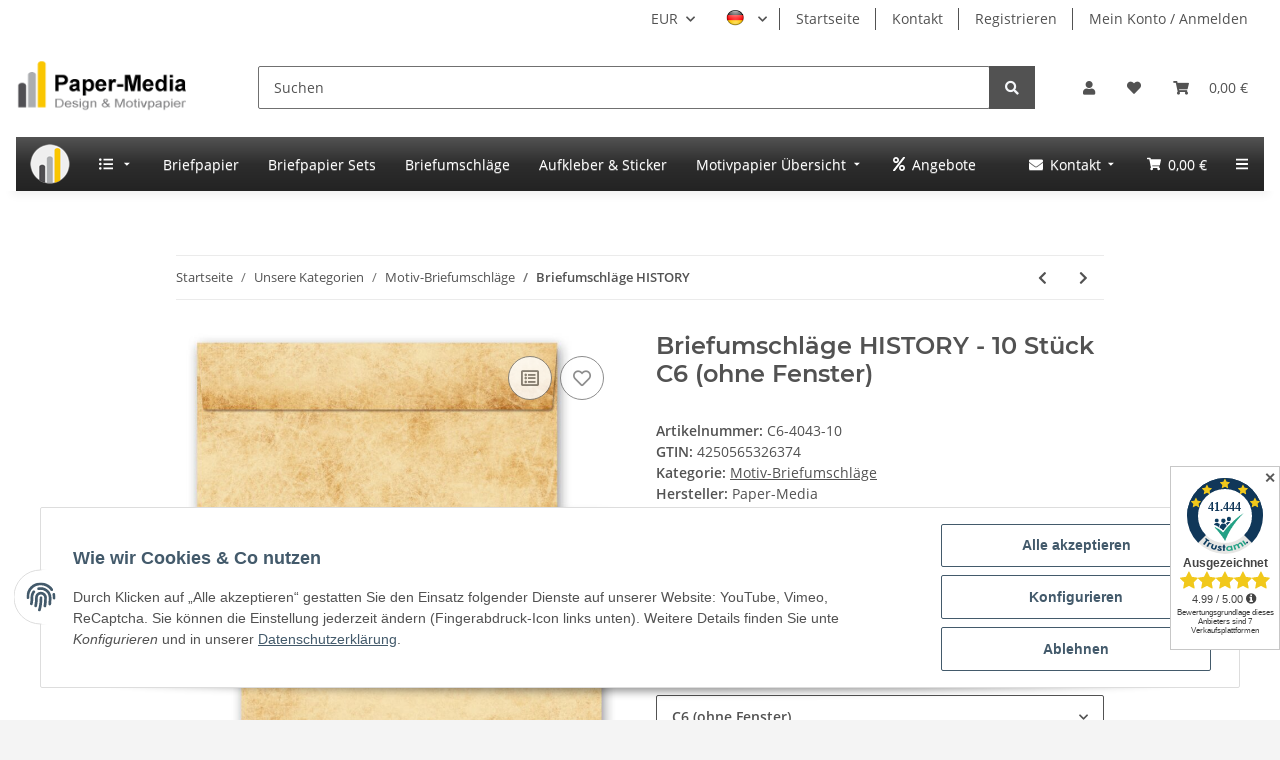

--- FILE ---
content_type: text/css
request_url: https://paper-media.com/templates/NOVA/themes/clear/custom.css?v=1.2.1
body_size: 170
content:
.kk-fm .kk-fm-entry.kk-fm-entry-type-logo .kk-fm-entry-icon {
    max-height: 6em;
}
        .kk-fm {
                /* theme css style for .navbar */
          background-image: -webkit-linear-gradient(#535353, #2d2d2d 50%, #232323);
          background-image: -o-linear-gradient(#535353, #2d2d2d 50%, #232323);
          background-image: linear-gradient(#535353, #2d2d2d 50%, #232323);
          background-repeat: no-repeat;
          filter: progid:DXImageTransform.Microsoft.gradient(startColorstr='#ff535353', endColorstr='#ff232323', GradientType=0);
          filter: none;
          text-shadow: 0 1px 0 rgba(255, 255, 255, 0.3);
        }
.hr1 {
  border-top: 1px solid #fac600;
}

.hr2 {
  border-top: 2px solid #fac600;
}

.hr3 {
  border-top: 1px dashed #fac600;
}

.hr4 {
  border-top: 2px dashed #fac600;
}

.hr5 {
  border-top: 1px dotted #fac600;
}

.hr6 {
  border-top: 2px dotted #fac600;
}

.hr7 {
  border: 1px solid #fac600;
}

.hr8 {
  border: 10px solid #fac600;
  border-radius: 5px;
}

.checked {
  color: orange;
}

.ribbon-2 {
    background-color: #fe6f5e;
    color: #ffffff;
}
.ribbon-2::before {
   border-right-color: #cb584b;
}

.ribbon-3 {
    background-color: #fac600;
    color: #000000;
}
.ribbon-3::before {
   border-right-color: #c89e00;
}

.ribbon-4 {
    background-color: #fff2cc;
    color: #000000;
}
.ribbon-4::before {
   border-right-color: #ccc1a3;
}

--- FILE ---
content_type: text/css
request_url: https://paper-media.com/plugins/ekokoro_columns/frontend/css/ekokoro_columns.css?v=1.2.1
body_size: 40
content:
.ekokoro-table-attr ul li{padding:.5em .6em;align-items:center;break-inside:avoid}
.ekokoro-table-attr ul li:nth-child(even){background:#f4f4f4}
.ekokoro-table-attr{margin-bottom:1.7rem}
.ekokoro-table-attr .h6,.h5,.h4,.h3{font-weight:600;margin-bottom:0}
.ekokoro-table-attr .h7 {font-size:0.85em;font-weight: 600;}
.table-sm li {display: flex; justify-content: space-between;}
.table .attr-characteristic {text-align: right;}
.ekokoro-table-attr .attr-characteristic a { margin: 0;text-align: right;}
.attr-characteristic a {margin-right: 0.5rem;margin-bottom: 0.5rem;display: inline-block;}
.ekokoro_padding_two { padding: 1em;}
.ekokoro_padding_three { padding: 2em;}
